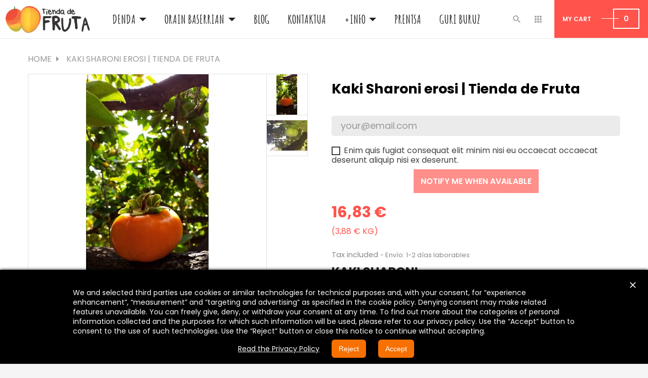

--- FILE ---
content_type: text/html; charset=utf-8
request_url: https://tiendadefruta.com/eu/fruta-tropikala/93-kaki-sharoni-erosi-tienda-de-fruta.html
body_size: 16367
content:
<!doctype html>
<html lang="eu"         class="default"
    >

  <head>
    
      
  <meta charset="utf-8">


  <meta http-equiv="x-ua-compatible" content="ie=edge">



  <link rel="canonical" href="https://tiendadefruta.com/eu/fruta-tropikala/93-kaki-sharoni-erosi-tienda-de-fruta.html">

  <title>Kaki Sharoni erosi online | Tienda de Fruta</title>
  <meta name="description" content="Erosi kaki sharoni online non erosi kaki?">
  <meta name="keywords" content="">
    


  <meta name="viewport" content="width=device-width, initial-scale=1">



  <link rel="icon" type="image/vnd.microsoft.icon" href="/img/favicon.ico?1569519674">
  <link rel="shortcut icon" type="image/x-icon" href="/img/favicon.ico?1569519674">


  

    <link rel="stylesheet" href="https://tiendadefruta.com/themes/leo_igo_always/assets/cache/theme-044a77.css" type="text/css" media="all">





    


  

  <script type="text/javascript">
        var LEO_COOKIE_THEME = "LEO_IGO_ALWAYS_PANEL_CONFIG";
        var prestashop = {"cart":{"products":[],"totals":{"total":{"type":"total","label":"Total","amount":0,"value":"0,00\u00a0\u20ac"}},"subtotals":{"products":{"type":"products","label":"Subtotal","amount":0,"value":"0,00\u00a0\u20ac"},"discounts":null,"shipping":{"type":"shipping","label":"Bidalketa","amount":0,"value":"Doakoa"},"tax":{"type":"tax","label":"Included taxes","amount":0,"value":"0,00\u00a0\u20ac"}},"products_count":0,"summary_string":"0 items","labels":{"tax_short":"(BEZa barne)","tax_long":"(tax included)"},"id_address_delivery":0,"id_address_invoice":0,"is_virtual":false,"vouchers":{"allowed":1,"added":[]},"discounts":[],"minimalPurchase":5,"minimalPurchaseRequired":"A minimum shopping cart total of 5,00\u00a0\u20ac (tax excl.) is required to validate your order. Current cart total is 0,00\u00a0\u20ac (tax excl.)."},"currency":{"name":"Euroa","iso_code":"EUR","iso_code_num":"978","sign":"\u20ac"},"customer":{"lastname":null,"firstname":null,"email":null,"last_passwd_gen":null,"birthday":null,"newsletter":null,"newsletter_date_add":null,"ip_registration_newsletter":null,"optin":null,"website":null,"company":null,"siret":null,"ape":null,"outstanding_allow_amount":0,"max_payment_days":0,"note":null,"is_guest":0,"id_shop":null,"id_shop_group":null,"id_default_group":1,"date_add":null,"date_upd":null,"reset_password_token":null,"reset_password_validity":null,"id":null,"is_logged":false,"gender":{"type":null,"name":null,"id":null},"risk":{"name":null,"color":null,"percent":null,"id":null},"addresses":[]},"language":{"name":"Euskera (Basque)","iso_code":"eu","locale":"eu-ES","language_code":"eu-es","is_rtl":"0","date_format_lite":"d\/m\/Y","date_format_full":"d\/m\/Y H:i:s","id":8},"page":{"title":"","canonical":null,"meta":{"title":"Kaki Sharoni erosi online | Tienda de Fruta","description":"Erosi kaki sharoni online non erosi kaki?","keywords":"","robots":"index"},"page_name":"product","body_classes":{"lang-eu":true,"lang-rtl":false,"country-US":true,"currency-EUR":true,"layout-full-width":true,"page-product":true,"tax-display-enabled":true,"product-id-93":true,"product-Kaki Sharoni erosi | Tienda de Fruta":true,"product-id-category-2":true,"product-id-manufacturer-0":true,"product-id-supplier-0":true,"product-available-for-order":true},"admin_notifications":[]},"shop":{"name":"Tienda de Fruta","email":"info@tiendadefruta.com","registration_number":"","long":false,"lat":false,"logo":"\/img\/tienda-de-fruta-logo-1494614312.jpg","stores_icon":"\/img\/logo_stores.png","favicon":"\/img\/favicon.ico","favicon_update_time":"1569519674","address":{"formatted":"Tienda de Fruta<br>C\/ Hurtado de Mendoza 5<br>18690 Almu\u00f1ecar<br>Espainia<br>Granada","address1":"C\/ Hurtado de Mendoza 5","address2":"","postcode":"18690","city":"Almu\u00f1ecar","state":"Granada","country":"Espainia"},"phone":"649 881 601","fax":""},"urls":{"base_url":"https:\/\/tiendadefruta.com\/","current_url":"https:\/\/tiendadefruta.com\/eu\/fruta-tropikala\/93-kaki-sharoni-erosi-tienda-de-fruta.html","shop_domain_url":"https:\/\/tiendadefruta.com","img_ps_url":"https:\/\/tiendadefruta.com\/img\/","img_cat_url":"https:\/\/tiendadefruta.com\/img\/c\/","img_lang_url":"https:\/\/tiendadefruta.com\/img\/l\/","img_prod_url":"https:\/\/tiendadefruta.com\/img\/p\/","img_manu_url":"https:\/\/tiendadefruta.com\/img\/m\/","img_sup_url":"https:\/\/tiendadefruta.com\/img\/su\/","img_ship_url":"https:\/\/tiendadefruta.com\/img\/s\/","img_store_url":"https:\/\/tiendadefruta.com\/img\/st\/","img_col_url":"https:\/\/tiendadefruta.com\/img\/co\/","img_url":"https:\/\/tiendadefruta.com\/themes\/leo_igo_always\/assets\/img\/","css_url":"https:\/\/tiendadefruta.com\/themes\/leo_igo_always\/assets\/css\/","js_url":"https:\/\/tiendadefruta.com\/themes\/leo_igo_always\/assets\/js\/","pic_url":"https:\/\/tiendadefruta.com\/upload\/","pages":{"address":"https:\/\/tiendadefruta.com\/eu\/Zuzendaritza","addresses":"https:\/\/tiendadefruta.com\/eu\/Helbide-nagusiak","authentication":"https:\/\/tiendadefruta.com\/eu\/Saioa-hasi","cart":"https:\/\/tiendadefruta.com\/eu\/Online-orgatxoa","category":"https:\/\/tiendadefruta.com\/eu\/index.php?controller=category","cms":"https:\/\/tiendadefruta.com\/eu\/index.php?controller=cms","contact":"https:\/\/tiendadefruta.com\/eu\/Kontaktatu-gurekin","discount":"https:\/\/tiendadefruta.com\/eu\/descuento","guest_tracking":"https:\/\/tiendadefruta.com\/eu\/Erregistratu-gabeko-bezeroentzako-jarraipena","history":"https:\/\/tiendadefruta.com\/eu\/historial-compra","identity":"https:\/\/tiendadefruta.com\/eu\/datos-personales","index":"https:\/\/tiendadefruta.com\/eu\/","my_account":"https:\/\/tiendadefruta.com\/eu\/Nire-kontua","order_confirmation":"https:\/\/tiendadefruta.com\/eu\/Eskaera-berrestea","order_detail":"https:\/\/tiendadefruta.com\/eu\/index.php?controller=order-detail","order_follow":"https:\/\/tiendadefruta.com\/eu\/Eskaeraren-jarraipena","order":"https:\/\/tiendadefruta.com\/eu\/Eskaera","order_return":"https:\/\/tiendadefruta.com\/eu\/index.php?controller=order-return","order_slip":"https:\/\/tiendadefruta.com\/eu\/Ordaintzeagatiko-fakturak","pagenotfound":"https:\/\/tiendadefruta.com\/eu\/Orrialdea-ez-da-aurkitu","password":"https:\/\/tiendadefruta.com\/eu\/recuperar-contrase\u00f1a","pdf_invoice":"https:\/\/tiendadefruta.com\/eu\/index.php?controller=pdf-invoice","pdf_order_return":"https:\/\/tiendadefruta.com\/eu\/index.php?controller=pdf-order-return","pdf_order_slip":"https:\/\/tiendadefruta.com\/eu\/index.php?controller=pdf-order-slip","prices_drop":"https:\/\/tiendadefruta.com\/eu\/Gure-frutaren-eskaintzak","product":"https:\/\/tiendadefruta.com\/eu\/index.php?controller=product","search":"https:\/\/tiendadefruta.com\/eu\/Bilaketa","sitemap":"https:\/\/tiendadefruta.com\/eu\/mapa-web","stores":"https:\/\/tiendadefruta.com\/eu\/Dendak","supplier":"https:\/\/tiendadefruta.com\/eu\/Probeedorea","register":"https:\/\/tiendadefruta.com\/eu\/Saioa-hasi?create_account=1","order_login":"https:\/\/tiendadefruta.com\/eu\/Eskaera?login=1"},"theme_assets":"\/themes\/leo_igo_always\/assets\/","actions":{"logout":"https:\/\/tiendadefruta.com\/eu\/?mylogout="}},"configuration":{"display_taxes_label":true,"low_quantity_threshold":10,"is_b2b":false,"is_catalog":false,"show_prices":true,"opt_in":{"partner":false},"quantity_discount":{"type":"price","label":"Price"},"voucher_enabled":1,"return_enabled":0,"number_of_days_for_return":14},"field_required":[],"breadcrumb":{"links":[{"title":"Home","url":"https:\/\/tiendadefruta.com\/eu\/"},{"title":"Kaki Sharoni erosi | Tienda de Fruta","url":"https:\/\/tiendadefruta.com\/eu\/fruta-tropikala\/93-kaki-sharoni-erosi-tienda-de-fruta.html"}],"count":2},"link":{"protocol_link":"https:\/\/","protocol_content":"https:\/\/"},"time":1769159354,"static_token":"25970c5a10a1e37e1f792aeda2c2415e","token":"65b9694a61ad15805c72fabf538d2988"};
      </script>
<script type="text/javascript">
	var choosefile_text = "Choose file";

	var size_item_quickview = 80;
	var style_scroll_quickview = 'vertical';
	
	var size_item_page = 81;
	var style_scroll_page = 'vertical';
	
	var size_item_quickview_attr = 113;	
	var style_scroll_quickview_attr = 'vertical';
	
	var size_item_popup = 174;
	var style_scroll_popup = 'vertical';
</script>


  <script type="text/javascript">
	
	var FancyboxI18nClose = "Close";
	var FancyboxI18nNext = "Next";
	var FancyboxI18nPrev = "Previous";
	var current_link = "http://tiendadefruta.com/eu/";		
	var currentURL = window.location;
	currentURL = String(currentURL);
	currentURL = currentURL.replace("https://","").replace("http://","").replace("www.","").replace( /#\w*/, "" );
	current_link = current_link.replace("https://","").replace("http://","").replace("www.","");
	var text_warning_select_txt = "Please select One to remove?";
	var text_confirm_remove_txt = "Are you sure to remove footer row?";
	var close_bt_txt = "Close";
	var list_menu = [];
	var list_menu_tmp = {};
	var list_tab = [];
	var isHomeMenu = 0;
	
</script>
  <script async src="https://www.googletagmanager.com/gtag/js?id=G-600YQGTD1K"></script>
  <script>
    window.dataLayer = window.dataLayer || [];
    function gtag(){dataLayer.push(arguments);}
    gtag('js', new Date());
    gtag(
      'config',
      'G-600YQGTD1K',
      {
        'debug_mode':false
        , 'anonymize_ip': true                      }
    );
  </script>


 <script type="text/javascript">
          document.addEventListener('DOMContentLoaded', function() {
        $('article[data-id-product="8"] a.quick-view').on(
                "click",
                function() {
                    gtag("event", "select_item", {"send_to":"G-600YQGTD1K","items":{"item_id":8,"item_name":"Aguacateak Hass | Tienda de Fruta","quantity":1,"price":24,"currency":"EUR","index":0,"item_brand":"tiendadefruta.com","item_category":"fruta-tropikala","item_list_id":"product","item_variant":""}})
                });
      });
    </script>
<style type="text/css">
#cookieChoiceInfo {
		background-color: #000000 !important;
		color: #ffffff !important;
				box-shadow:0 0 6px #000000 !important;
		}
#cookieChoiceInfo #InformativaClick {
	color: #ffffff !important;
	}
#cookieChoiceInfo #InformativaAccetto,
#cookieChoiceInfo #InformativaReject {
	background: #f77002 !important;
	color: #ffffff !important;
}

#cookieChoiceInfo {
bottom:0;
}
</style>
<!-- @file modules\appagebuilder\views\templates\hook\header -->

<script>
    /**
     * List functions will run when document.ready()
     */
    var ap_list_functions = [];
    /**
     * List functions will run when window.load()
     */
    var ap_list_functions_loaded = [];

    /**
     * List functions will run when document.ready() for theme
     */
    
    var products_list_functions = [];
</script>


<script type='text/javascript'>
    var leoOption = {
        category_qty:0,
        product_list_image:0,
        product_one_img:1,
        productCdown: 1,
        productColor: 0,
        homeWidth: 270,
        homeheight: 270,
	}

    ap_list_functions.push(function(){
        if (typeof $.LeoCustomAjax !== "undefined" && $.isFunction($.LeoCustomAjax)) {
            var leoCustomAjax = new $.LeoCustomAjax();
            leoCustomAjax.processAjax();
        }
    });
</script>




    
  <meta property="og:type" content="product">
  <meta property="og:url" content="https://tiendadefruta.com/eu/fruta-tropikala/93-kaki-sharoni-erosi-tienda-de-fruta.html">
  <meta property="og:title" content="Kaki Sharoni erosi online | Tienda de Fruta">
  <meta property="og:site_name" content="Tienda de Fruta">
  <meta property="og:description" content="Erosi kaki sharoni online non erosi kaki?">
  <meta property="og:image" content="https://tiendadefruta.com/135-product_trending/kaki-sharoni-erosi-tienda-de-fruta.jpg">
  <meta property="product:pretax_price:amount" content="16.826923">
  <meta property="product:pretax_price:currency" content="EUR">
  <meta property="product:price:amount" content="16.83">
  <meta property="product:price:currency" content="EUR">
  
  </head>

  <body id="product" class="lang-eu country-us currency-eur layout-full-width page-product tax-display-enabled product-id-93 product-kaki-sharoni-erosi-tienda-de-fruta product-id-category-2 product-id-manufacturer-0 product-id-supplier-0 product-available-for-order fullwidth">

    
      
    

    <main id="page">
      
              
      <header id="header">
        <div class="header-container">
          
            
  <div class="header-banner">
          <div class="container">
              <div class="inner"></div>
          </div>
        </div>



  <nav class="header-nav">
    <div class="topnav">
            <div class="container">
              <div class="inner"></div>
            </div>
          </div>
    <div class="bottomnav">
              <div class="container">
              <div class="inner"></div>
              </div>
          </div>
  </nav>



  <div class="header-top">
          <div class="inner"><!-- @file modules\appagebuilder\views\templates\hook\ApRow -->
    <div        class="row box-header ApRow  has-bg bg-boxed"
	        data-bg=" no-repeat"                style="background: no-repeat;"        >
        
                                    <!-- @file modules\appagebuilder\views\templates\hook\ApColumn -->
<div    class="col-xl-2 col-lg-2 col-md-12 col-sm-12 col-xs-12 col-sp-12 left-header ApColumn "
		    >
                    <!-- @file modules\appagebuilder\views\templates\hook\ApGenCode -->


	<a href="https://tiendadefruta.com/">     <img class="logo img-fluid" src="/img/tienda-de-fruta-logo-1494614312.jpg" alt="Tienda de Fruta"></a>


    </div><!-- @file modules\appagebuilder\views\templates\hook\ApColumn -->
<div    class="col-xl-7 col-lg-8 col-md-6 col-sm-6 col-xs-6 col-sp-6 center-header ApColumn "
		    >
                    <!-- @file modules\appagebuilder\views\templates\hook\ApSlideShow -->
<div id="memgamenu-form_9387438995766068" class="ApMegamenu">
				<nav data-megamenu-id="9387438995766068" class="leo-megamenu cavas_menu navbar navbar-default enable-canvas " role="navigation">
			<!-- Brand and toggle get grouped for better mobile display -->
			<div class="navbar-header">
				<button type="button" class="navbar-toggler hidden-lg-up" data-toggle="collapse" data-target=".megamenu-off-canvas-9387438995766068">
					<span class="sr-only">Toggle navigation</span>
					&#9776;
					<!--
					<span class="icon-bar"></span>
					<span class="icon-bar"></span>
					<span class="icon-bar"></span>
					-->
				</button>
			</div>
			<!-- Collect the nav links, forms, and other content for toggling -->
			
			<div class="leo-top-menu collapse navbar-toggleable-md megamenu-off-canvas megamenu-off-canvas-9387438995766068"><ul class="nav navbar-nav megamenu horizontal"><li class="nav-item  parent dropdown aligned-left  " ><a href="https://tiendadefruta.com/eu/2-fruta-tropikala" class="nav-link dropdown-toggle has-category" data-toggle="dropdown" target="_self"><span class="menu-title">Denda</span></a><b class="caret"></b><div class="dropdown-sub dropdown-menu"  style="width:500px" ><div class="dropdown-menu-inner"><div class="row"><div class="mega-col col-md-12" > <div class="mega-col-inner "><div class="leo-widget">
<div class="widget-products">
		<div class="widget-inner">
					<div class="product-block">
																
					 

								 
									
					 
					<div class="product-miniature js-product-miniature" data-id-product="8" data-id-product-attribute="0" itemscope itemtype="http://schema.org/Product">
					  	<div class="thumbnail-container clearfix">
					    	<div class="product-image">
						      	
							        <a href="https://tiendadefruta.com/eu/fruta-tropikala/8-aguacateak-hass-tienda-de-fruta.html" class="thumbnail product-thumbnail">
							          	<img
								            class="img-fluid"
								            src = "https://tiendadefruta.com/291-small_default/aguacateak-hass-tienda-de-fruta.jpg"
								            alt = ""
								            data-full-size-image-url = "https://tiendadefruta.com/291-product_trending/aguacateak-hass-tienda-de-fruta.jpg"
							          	>
							        </a>
						      	
					    	</div>
						    <div class="product-meta">
						      	<div class="product-description">
							        
							          	<h1 class="h3 product-title" itemprop="name"><a href="https://tiendadefruta.com/eu/fruta-tropikala/8-aguacateak-hass-tienda-de-fruta.html">Aguacateak Hass | Tienda de...</a></h1>
							        

							        
							          									            <div class="product-price-and-shipping">
								            	<span class="price" itemprop="offers" itemscope itemtype="http://schema.org/Offer">
									                <span itemprop="priceCurrency" content="EUR"></span><span itemprop="price" content="24">24,00 €</span>
									            </span>


								              													

								              	

								              	    
            <div class="aeuc_unit_price_label">
            5,34 € kg
        </div>
    

								              	
								            </div>
							          								        
						      	</div>
						    </div>
					  	</div>
					</div>			
									
					 
					<div class="product-miniature js-product-miniature" data-id-product="10" data-id-product-attribute="0" itemscope itemtype="http://schema.org/Product">
					  	<div class="thumbnail-container clearfix">
					    	<div class="product-image">
						      	
							        <a href="https://tiendadefruta.com/eu/chirimoya/10-txirimoia-tienda-de-fruta.html" class="thumbnail product-thumbnail">
							          	<img
								            class="img-fluid"
								            src = "https://tiendadefruta.com/424-small_default/txirimoia-tienda-de-fruta.jpg"
								            alt = ""
								            data-full-size-image-url = "https://tiendadefruta.com/424-product_trending/txirimoia-tienda-de-fruta.jpg"
							          	>
							        </a>
						      	
					    	</div>
						    <div class="product-meta">
						      	<div class="product-description">
							        
							          	<h1 class="h3 product-title" itemprop="name"><a href="https://tiendadefruta.com/eu/chirimoya/10-txirimoia-tienda-de-fruta.html">Txirimoia | Tienda de Fruta</a></h1>
							        

							        
							          									            <div class="product-price-and-shipping">
								            	<span class="price" itemprop="offers" itemscope itemtype="http://schema.org/Offer">
									                <span itemprop="priceCurrency" content="EUR"></span><span itemprop="price" content="20">20,00 €</span>
									            </span>


								              													

								              	

								              	    
            <div class="aeuc_unit_price_label">
            6,25 € kg
        </div>
    

								              	
								            </div>
							          								        
						      	</div>
						    </div>
					  	</div>
					</div>			
									
					 
					<div class="product-miniature js-product-miniature" data-id-product="11" data-id-product-attribute="0" itemscope itemtype="http://schema.org/Product">
					  	<div class="thumbnail-container clearfix">
					    	<div class="product-image">
						      	
							        <a href="https://tiendadefruta.com/eu/mangoak/11-mango-osteen-tienda-de-fruta-.html" class="thumbnail product-thumbnail">
							          	<img
								            class="img-fluid"
								            src = "https://tiendadefruta.com/144-small_default/mango-osteen-tienda-de-fruta-.jpg"
								            alt = "zeruko mangoak"
								            data-full-size-image-url = "https://tiendadefruta.com/144-product_trending/mango-osteen-tienda-de-fruta-.jpg"
							          	>
							        </a>
						      	
					    	</div>
						    <div class="product-meta">
						      	<div class="product-description">
							        
							          	<h1 class="h3 product-title" itemprop="name"><a href="https://tiendadefruta.com/eu/mangoak/11-mango-osteen-tienda-de-fruta-.html">Mango Osteen | Tienda de Fruta</a></h1>
							        

							        
							          									            <div class="product-price-and-shipping">
								            	<span class="price" itemprop="offers" itemscope itemtype="http://schema.org/Offer">
									                <span itemprop="priceCurrency" content="EUR"></span><span itemprop="price" content="21.15">21,15 €</span>
									            </span>


								              													

								              	

								              	    
            <div class="aeuc_unit_price_label">
            5,10 € kg
        </div>
    

								              	
								            </div>
							          								        
						      	</div>
						    </div>
					  	</div>
					</div>			
									
					 
					<div class="product-miniature js-product-miniature" data-id-product="12" data-id-product-attribute="0" itemscope itemtype="http://schema.org/Product">
					  	<div class="thumbnail-container clearfix">
					    	<div class="product-image">
						      	
							        <a href="https://tiendadefruta.com/eu/mangoak/12-mangoak-keitt-tienda-de-fruta.html" class="thumbnail product-thumbnail">
							          	<img
								            class="img-fluid"
								            src = "https://tiendadefruta.com/286-small_default/mangoak-keitt-tienda-de-fruta.jpg"
								            alt = ""
								            data-full-size-image-url = "https://tiendadefruta.com/286-product_trending/mangoak-keitt-tienda-de-fruta.jpg"
							          	>
							        </a>
						      	
					    	</div>
						    <div class="product-meta">
						      	<div class="product-description">
							        
							          	<h1 class="h3 product-title" itemprop="name"><a href="https://tiendadefruta.com/eu/mangoak/12-mangoak-keitt-tienda-de-fruta.html">Mangoak Keitt | Tienda de...</a></h1>
							        

							        
							          									            <div class="product-price-and-shipping">
								            	<span class="price" itemprop="offers" itemscope itemtype="http://schema.org/Offer">
									                <span itemprop="priceCurrency" content="EUR"></span><span itemprop="price" content="21.15">21,15 €</span>
									            </span>


								              													

								              	

								              	    
            <div class="aeuc_unit_price_label">
            5,20 € kg
        </div>
    

								              	
								            </div>
							          								        
						      	</div>
						    </div>
					  	</div>
					</div>			
									
					 
					<div class="product-miniature js-product-miniature" data-id-product="20" data-id-product-attribute="0" itemscope itemtype="http://schema.org/Product">
					  	<div class="thumbnail-container clearfix">
					    	<div class="product-image">
						      	
							        <a href="https://tiendadefruta.com/eu/bisitatu-gure-baserria/20-bisita-gidatuak-gure-kafe-eta-aguakate-baserrira.html" class="thumbnail product-thumbnail">
							          	<img
								            class="img-fluid"
								            src = "https://tiendadefruta.com/547-small_default/bisita-gidatuak-gure-kafe-eta-aguakate-baserrira.jpg"
								            alt = ""
								            data-full-size-image-url = "https://tiendadefruta.com/547-product_trending/bisita-gidatuak-gure-kafe-eta-aguakate-baserrira.jpg"
							          	>
							        </a>
						      	
					    	</div>
						    <div class="product-meta">
						      	<div class="product-description">
							        
							          	<h1 class="h3 product-title" itemprop="name"><a href="https://tiendadefruta.com/eu/bisitatu-gure-baserria/20-bisita-gidatuak-gure-kafe-eta-aguakate-baserrira.html">Bisita gidatuak gure kafe...</a></h1>
							        

							        
							          									            <div class="product-price-and-shipping">
								            	<span class="price" itemprop="offers" itemscope itemtype="http://schema.org/Offer">
									                <span itemprop="priceCurrency" content="EUR"></span><span itemprop="price" content="13.22">13,22 €</span>
									            </span>


								              													

								              	

								              	

								              	
								            </div>
							          								        
						      	</div>
						    </div>
					  	</div>
					</div>			
									
					 
					<div class="product-miniature js-product-miniature" data-id-product="23" data-id-product-attribute="0" itemscope itemtype="http://schema.org/Product">
					  	<div class="thumbnail-container clearfix">
					    	<div class="product-image">
						      	
							        <a href="https://tiendadefruta.com/eu/marmelada-ekologikoak/23-ahuakate-eztia-tienda-de-fruta-.html" class="thumbnail product-thumbnail">
							          	<img
								            class="img-fluid"
								            src = "https://tiendadefruta.com/65-small_default/ahuakate-eztia-tienda-de-fruta-.jpg"
								            alt = "Ahuakate-eztia"
								            data-full-size-image-url = "https://tiendadefruta.com/65-product_trending/ahuakate-eztia-tienda-de-fruta-.jpg"
							          	>
							        </a>
						      	
					    	</div>
						    <div class="product-meta">
						      	<div class="product-description">
							        
							          	<h1 class="h3 product-title" itemprop="name"><a href="https://tiendadefruta.com/eu/marmelada-ekologikoak/23-ahuakate-eztia-tienda-de-fruta-.html">Ahuakate-eztia | Tienda de...</a></h1>
							        

							        
							          									            <div class="product-price-and-shipping">
								            	<span class="price" itemprop="offers" itemscope itemtype="http://schema.org/Offer">
									                <span itemprop="priceCurrency" content="EUR"></span><span itemprop="price" content="9.09">9,09 €</span>
									            </span>


								              													

								              	

								              	    
            <div class="aeuc_unit_price_label">
            34,96 € kg
        </div>
    

								              	
								            </div>
							          								        
						      	</div>
						    </div>
					  	</div>
					</div>			
									
					 
					<div class="product-miniature js-product-miniature" data-id-product="24" data-id-product-attribute="0" itemscope itemtype="http://schema.org/Product">
					  	<div class="thumbnail-container clearfix">
					    	<div class="product-image">
						      	
							        <a href="https://tiendadefruta.com/eu/marmelada-ekologikoak/24-miel-de-cana-andaluziar-melaza-tienda-de-fruta.html" class="thumbnail product-thumbnail">
							          	<img
								            class="img-fluid"
								            src = "https://tiendadefruta.com/46-small_default/miel-de-cana-andaluziar-melaza-tienda-de-fruta.jpg"
								            alt = ""
								            data-full-size-image-url = "https://tiendadefruta.com/46-product_trending/miel-de-cana-andaluziar-melaza-tienda-de-fruta.jpg"
							          	>
							        </a>
						      	
					    	</div>
						    <div class="product-meta">
						      	<div class="product-description">
							        
							          	<h1 class="h3 product-title" itemprop="name"><a href="https://tiendadefruta.com/eu/marmelada-ekologikoak/24-miel-de-cana-andaluziar-melaza-tienda-de-fruta.html">Miel de caña - Andaluziar...</a></h1>
							        

							        
							          									            <div class="product-price-and-shipping">
								            	<span class="price" itemprop="offers" itemscope itemtype="http://schema.org/Offer">
									                <span itemprop="priceCurrency" content="EUR"></span><span itemprop="price" content="5.77">5,77 €</span>
									            </span>


								              													

								              	

								              	    
            <div class="aeuc_unit_price_label">
            20,00 € kg
        </div>
    

								              	
								            </div>
							          								        
						      	</div>
						    </div>
					  	</div>
					</div>			
									
					 
					<div class="product-miniature js-product-miniature" data-id-product="25" data-id-product-attribute="0" itemscope itemtype="http://schema.org/Product">
					  	<div class="thumbnail-container clearfix">
					    	<div class="product-image">
						      	
							        <a href="https://tiendadefruta.com/eu/hostoak/25-txirimoia-hostoak-tienda-de-fruta-.html" class="thumbnail product-thumbnail">
							          	<img
								            class="img-fluid"
								            src = "https://tiendadefruta.com/47-small_default/txirimoia-hostoak-tienda-de-fruta-.jpg"
								            alt = "Txirimoia-hostoak"
								            data-full-size-image-url = "https://tiendadefruta.com/47-product_trending/txirimoia-hostoak-tienda-de-fruta-.jpg"
							          	>
							        </a>
						      	
					    	</div>
						    <div class="product-meta">
						      	<div class="product-description">
							        
							          	<h1 class="h3 product-title" itemprop="name"><a href="https://tiendadefruta.com/eu/hostoak/25-txirimoia-hostoak-tienda-de-fruta-.html">Txirimoia-hostoak | Tienda...</a></h1>
							        

							        
							          									            <div class="product-price-and-shipping">
								            	<span class="price" itemprop="offers" itemscope itemtype="http://schema.org/Offer">
									                <span itemprop="priceCurrency" content="EUR"></span><span itemprop="price" content="2.26">2,26 €</span>
									            </span>


								              													

								              	

								              	    
            <div class="aeuc_unit_price_label">
            26,11 € kg
        </div>
    

								              	
								            </div>
							          								        
						      	</div>
						    </div>
					  	</div>
					</div>			
									
					 
					<div class="product-miniature js-product-miniature" data-id-product="33" data-id-product-attribute="0" itemscope itemtype="http://schema.org/Product">
					  	<div class="thumbnail-container clearfix">
					    	<div class="product-image">
						      	
							        <a href="https://tiendadefruta.com/eu/pitahaya-dradonen-fruitua/33-dradonen-fruitua-tienda-de-fruta.html" class="thumbnail product-thumbnail">
							          	<img
								            class="img-fluid"
								            src = "https://tiendadefruta.com/247-small_default/dradonen-fruitua-tienda-de-fruta.jpg"
								            alt = ""
								            data-full-size-image-url = "https://tiendadefruta.com/247-product_trending/dradonen-fruitua-tienda-de-fruta.jpg"
							          	>
							        </a>
						      	
					    	</div>
						    <div class="product-meta">
						      	<div class="product-description">
							        
							          	<h1 class="h3 product-title" itemprop="name"><a href="https://tiendadefruta.com/eu/pitahaya-dradonen-fruitua/33-dradonen-fruitua-tienda-de-fruta.html">Dradonen fruitua | Tienda...</a></h1>
							        

							        
							          									            <div class="product-price-and-shipping">
								            	<span class="price" itemprop="offers" itemscope itemtype="http://schema.org/Offer">
									                <span itemprop="priceCurrency" content="EUR"></span><span itemprop="price" content="26.88">26,88 €</span>
									            </span>


								              													

								              	

								              	    
            <div class="aeuc_unit_price_label">
            7,19 € kg
        </div>
    

								              	
								            </div>
							          								        
						      	</div>
						    </div>
					  	</div>
					</div>			
							</div>
			</div>
</div>
</div></div></div></div></div></div></li><li class="nav-item hidden-sm-up parent dropdown   " ><a href="https://tiendadefruta.com/eu/content/11-apadrina-un-arbol" class="nav-link dropdown-toggle has-category" data-toggle="dropdown" target="_self"><span class="menu-title">Zuhaitz bat babestea</span></a><b class="caret"></b><div class="dropdown-sub dropdown-menu"  style="width:500px" ><div class="dropdown-menu-inner"><div class="row"><div class="mega-col col-md-12" > <div class="mega-col-inner "><div class="leo-widget">
<div class="widget-html">
		<div class="widget-inner">
		
	</div>
</div>
</div></div></div></div></div></div></li><li class="nav-item  parent dropdown aligned-left  " ><a href="https://tiendadefruta.com/eu/2-fruta-tropikala" class="nav-link dropdown-toggle has-category" data-toggle="dropdown" target="_self"><span class="menu-title">Orain baserrian</span></a><b class="caret"></b><div class="dropdown-sub dropdown-menu"  style="width:500px" ><div class="dropdown-menu-inner"><div class="row"><div class="mega-col col-md-12" > <div class="mega-col-inner "><div class="leo-widget">
<div class="widget-html">
		<div class="widget-inner">
		
	</div>
</div>
</div></div></div></div></div></div></li><li class="nav-item   " ><a href="https://tiendadefruta.com/eu/blog.html" target="_self" class="nav-link has-category"><span class="menu-title">Blog</span></a></li><li class="nav-item   " ><a href="https://tiendadefruta.com/eu/Kontaktua" target="_self" class="nav-link has-category"><span class="menu-title">Kontaktua</span></a></li><li class="nav-item  parent dropdown   " ><a href="https://tiendadefruta.com/eu/content/10-infomazioa" class="nav-link dropdown-toggle has-category" data-toggle="dropdown" target="_self"><span class="menu-title">+Info</span></a><b class="caret"></b><div class="dropdown-sub dropdown-menu"  style="width:400px" ><div class="dropdown-menu-inner"><div class="row"><div class="mega-col col-md-12" > <div class="mega-col-inner "><div class="leo-widget">
<div class="widget-html">
		<div class="widget-inner">
		
	</div>
</div>
</div></div></div></div><div class="row"><div class="mega-col col-md-12" > <div class="mega-col-inner "><div class="leo-widget">
<div class="widget-html">
		<div class="widget-inner">
		
	</div>
</div>
</div></div></div></div></div></div></li><li class="nav-item   " ><a href="https://tiendadefruta.com/es/content/24-tienda-de-fruta-en-la-prensa" target="_self" class="nav-link has-category"><span class="menu-title">Prentsa</span></a></li><li class="nav-item   " ><a href="https://tiendadefruta.com/es/content/24-tienda-de-fruta-en-la-prensa" target="_self" class="nav-link has-category"><span class="menu-title">Guri buruz</span></a></li></ul></div>
	</nav>
	<script type="text/javascript">
	// <![CDATA[				
			// var type="horizontal";
			// checkActiveLink();
			// checkTarget();
			list_menu_tmp.id = 9387438995766068;
			list_menu_tmp.type = 'horizontal';
	// ]]>
	
									
				// offCanvas();
				// var show_cavas = 1;
				// console.log('testaaa');
				// console.log(show_cavas);
				list_menu_tmp.show_cavas =1;
			
		
				
		list_menu_tmp.list_tab = list_tab;
		list_menu.push(list_menu_tmp);
		list_menu_tmp = {};	
		list_tab = {};
		
	</script>

	</div>

    </div><!-- @file modules\appagebuilder\views\templates\hook\ApColumn -->
<div    class="col-xl-3 col-lg-2 col-md-6 col-sm-6 col-xs-6 col-sp-6 right-header no-padding-left ApColumn "
		    >
                    <!-- @file modules\appagebuilder\views\templates\hook\ApModule -->

<div id="cart-block">
  <div class="blockcart cart-preview inactive" data-refresh-url="//tiendadefruta.com/eu/module/ps_shoppingcart/ajax">
    <div class="header">
              <i class="fa fa-shopping-bag shopping-cart"></i>
        <div class="cart-quantity">
          <span class="hidden-lg-down title_cart">My Cart</span>
          <span class="cart-products-count">0</span>
        </div>
          </div>
  </div>
</div>

<!-- @file modules\appagebuilder\views\templates\hook\ApModule -->


<!-- Block languages module -->
<div id="leo_block_top" class="popup-over e-scale float-md-right">
    <a data-target="#" data-toggle="dropdown" aria-haspopup="true" aria-expanded="false" class="popup-title">
    	<i class="material-icons">&#xE5C3;</i>
		<span class="expand-more hidden-xl-down">Setting</span>
        <i class="material-icons expand-more hidden-xl-down">&#xE5C5;</i>
    </a>	    
	<div class="popup-content">
		<div class="language-selector">
			<span>Language:</span>
			<ul class="link">
						          	<li >
		            	<a href="https://tiendadefruta.com/es/comprar-fruta-tropical/93-kaki-sharoni-tienda-de-fruta.html" class="dropdown-item">
		            		<img src="/img/l/1.jpg" alt="es" width="16" height="11" />
		            	</a>
		          	</li>
		        		          	<li >
		            	<a href="https://tiendadefruta.com/en/shop-tropical-fruit/93-kaki-sharoni-fresh-tienda-de-fruta.html" class="dropdown-item">
		            		<img src="/img/l/5.jpg" alt="en" width="16" height="11" />
		            	</a>
		          	</li>
		        		          	<li  class="current" >
		            	<a href="https://tiendadefruta.com/eu/fruta-tropikala/93-kaki-sharoni-erosi-tienda-de-fruta.html" class="dropdown-item">
		            		<img src="/img/l/8.jpg" alt="eu" width="16" height="11" />
		            	</a>
		          	</li>
		        		          	<li >
		            	<a href="https://tiendadefruta.com/de/tropische-fruechte-aus-spanien/93-kaki-sharoni-online-tienda-de-fruta.html" class="dropdown-item">
		            		<img src="/img/l/9.jpg" alt="de" width="16" height="11" />
		            	</a>
		          	</li>
		        		          	<li >
		            	<a href="https://tiendadefruta.com/fr/acheter-fruits-tropicaux/93-sharoni-kaki-online-tienda-de-fruta.html" class="dropdown-item">
		            		<img src="/img/l/10.jpg" alt="fr" width="16" height="11" />
		            	</a>
		          	</li>
		        			</ul>
		</div>
		<!-- <div class="currency-selector">
			<span>Currency:</span>
			<ul class="link">
						        	<li >
		          		<a title="Suitzako frankoa" rel="nofollow" href="https://tiendadefruta.com/eu/fruta-tropikala/93-kaki-sharoni-erosi-tienda-de-fruta.html?SubmitCurrency=1&amp;id_currency=3" class="dropdown-item">CHF</a>
		        	</li>
		      			        	<li >
		          		<a title="Danimarkako koroa" rel="nofollow" href="https://tiendadefruta.com/eu/fruta-tropikala/93-kaki-sharoni-erosi-tienda-de-fruta.html?SubmitCurrency=1&amp;id_currency=4" class="dropdown-item">DKK</a>
		        	</li>
		      			        	<li  class="current" >
		          		<a title="Euroa" rel="nofollow" href="https://tiendadefruta.com/eu/fruta-tropikala/93-kaki-sharoni-erosi-tienda-de-fruta.html?SubmitCurrency=1&amp;id_currency=1" class="dropdown-item">EUR</a>
		        	</li>
		      			        	<li >
		          		<a title="Libera esterlina" rel="nofollow" href="https://tiendadefruta.com/eu/fruta-tropikala/93-kaki-sharoni-erosi-tienda-de-fruta.html?SubmitCurrency=1&amp;id_currency=2" class="dropdown-item">GBP</a>
		        	</li>
		      			        	<li >
		          		<a title="Norvegiako koroa" rel="nofollow" href="https://tiendadefruta.com/eu/fruta-tropikala/93-kaki-sharoni-erosi-tienda-de-fruta.html?SubmitCurrency=1&amp;id_currency=6" class="dropdown-item">NOK</a>
		        	</li>
		      			        	<li >
		          		<a title="Suediako koroa" rel="nofollow" href="https://tiendadefruta.com/eu/fruta-tropikala/93-kaki-sharoni-erosi-tienda-de-fruta.html?SubmitCurrency=1&amp;id_currency=5" class="dropdown-item">SEK</a>
		        	</li>
		      				</ul>
		</div> MODIFIED -->
						<div class="useinfo-selector">
					<ul class="user-info">
										<li>
					  <a
						class="signin"
						href="https://tiendadefruta.com/eu/Nire-kontua"
						title="Log in to your customer account"
						rel="nofollow"
					  >
					  	<i class="material-icons">&#xE88D;</i>
						<span>Sign in</span>
					  </a>
					</li>
										<li>
					<a
					  class="myacount"
					  href="https://tiendadefruta.com/eu/Nire-kontua"
					  title="My account"
					  rel="nofollow"
					>
						<i class="material-icons">&#xE8A6;</i>
					  <span>My account</span>
					</a>
					</li>
					<li>
					<a
					  class="checkout"
		          href="//tiendadefruta.com/eu/Online-orgatxoa?action=show"
					  title="Checkout"
					  rel="nofollow"
					>
					  <i class="material-icons">&#xE890;</i>
					  <span>Checkout</span>
					</a>
					</li>
					</ul>
				</div>
				</div>
</div>

<!-- /Block languages module -->

<!-- @file modules\appagebuilder\views\templates\hook\ApModule -->

<!-- Block search module TOP -->
<div id="search_widget" class="search-widget" data-search-controller-url="//tiendadefruta.com/eu/Bilaketa">
	<a id="click_show_search" data-target="#" data-toggle="dropdown" aria-haspopup="true" aria-expanded="false" class="float-xs-right popup-title">
	    <i  class="material-icons" title="Search">&#xE8B6;</i>
	</a>
	
	<form method="get" class="form-search" action="//tiendadefruta.com/eu/Bilaketa">
		<input type="hidden" name="controller" value="search">
		<input class="search_query"  type="text" name="s" value="" placeholder="Search our catalog">
		<button class="search-button" type="submit" >
			<i class="material-icons">&#xE8B6;</i>
		</button>
	</form>
</div>
<!-- /Block search module TOP -->


    </div>
            </div>
</div>
          </div>
  
          
        </div>
      </header>
      
        
<aside id="notifications">
  <div class="container">
    
    
    
      </div>
</aside>
      
      <section id="wrapper">
              <div class="container">
                
            <nav data-depth="2" class="breadcrumb hidden-sm-down">
  <ol itemscope itemtype="http://schema.org/BreadcrumbList">
          
        <li itemprop="itemListElement" itemscope itemtype="http://schema.org/ListItem">
          <a itemprop="item" href="https://tiendadefruta.com/eu/">
            <span itemprop="name">Home</span>
          </a>
          <meta itemprop="position" content="1">
        </li>
      
          
        <li itemprop="itemListElement" itemscope itemtype="http://schema.org/ListItem">
          <a itemprop="item" href="https://tiendadefruta.com/eu/fruta-tropikala/93-kaki-sharoni-erosi-tienda-de-fruta.html">
            <span itemprop="name">Kaki Sharoni erosi | Tienda de Fruta</span>
          </a>
          <meta itemprop="position" content="2">
        </li>
      
      </ol>
</nav>
          
          <div class="row">
            

            
  <div id="content-wrapper" class="col-lg-12 col-xs-12">
    

  <section id="main" itemscope itemtype="https://schema.org/Product">
    <meta itemprop="url" content="https://tiendadefruta.com/eu/fruta-tropikala/93-kaki-sharoni-erosi-tienda-de-fruta.html">

      <div class="row">
        <div class="col-lg-6 col-md-12 left-column">
          
            <section class="page-content" id="content">
              
                
                  <ul class="product-flags">
                                      </ul>
                
                
                  <div class="images-container">
  
    <div class="product-cover">
      <img class="js-qv-product-cover img-fluid" src="https://tiendadefruta.com/135-large_default/kaki-sharoni-erosi-tienda-de-fruta.jpg" alt="" title="" itemprop="image">
      <div class="layer hidden-sm-down" data-toggle="modal" data-target="#product-modal">
        <i class="material-icons zoom-in">&#xE8FF;</i>
      </div>
    </div>
  
  <div class="thumbs-block">
    <div class="scroll-box-arrows scroll arrows js-arrows">
      <i class="fa fa-angle-up right arrow-up js-arrow-up"></i>
    </div>
    
      <div class="js-qv-mask mask">
        <ul class="product-images js-qv-product-images">
                      <li class="thumb-container">
              <img
                class="thumb js-thumb  selected "
                data-image-medium-src="https://tiendadefruta.com/135-medium_default/kaki-sharoni-erosi-tienda-de-fruta.jpg"
                data-image-large-src="https://tiendadefruta.com/135-large_default/kaki-sharoni-erosi-tienda-de-fruta.jpg"
                src="https://tiendadefruta.com/135-cart_default/kaki-sharoni-erosi-tienda-de-fruta.jpg"
                alt=""
                title=""
                itemprop="image"
              >
            </li>
                      <li class="thumb-container">
              <img
                class="thumb js-thumb "
                data-image-medium-src="https://tiendadefruta.com/193-medium_default/kaki-sharoni-erosi-tienda-de-fruta.jpg"
                data-image-large-src="https://tiendadefruta.com/193-large_default/kaki-sharoni-erosi-tienda-de-fruta.jpg"
                src="https://tiendadefruta.com/193-cart_default/kaki-sharoni-erosi-tienda-de-fruta.jpg"
                alt=""
                title=""
                itemprop="image"
              >
            </li>
                  </ul>
      </div>
    
    <div class="scroll-box-arrows scroll arrows js-arrows">
      <i class="fa fa-angle-down left arrow-down js-arrow-down"></i>
    </div>
  </div>
</div>

                
                <!-- <div class="scroll-box-arrows">
                  <i class="fa fa-angle-down left" aria-hidden="true"></i>
                  <i class="fa fa-angle-up right" aria-hidden="true"></i>

                </div> -->

              
            </section>
          
          </div>
          <div class="col-lg-6 col-md-12">
            
              
                <h1 class="h1 product-detail-name" itemprop="name">Kaki Sharoni erosi | Tienda de Fruta</h1>
              
            

            
<div class="tabs">
    <form>
        <div class="js-mailalert" style="text-align:center;" data-url="//tiendadefruta.com/eu/module/ps_emailalerts/actions?process=add">
                            <input class="form-control" type="email" placeholder="your@email.com"/><br />
                                        
    <div class="gdpr_consent gdpr_module_70">
        <span class="custom-checkbox">
            <label class="psgdpr_consent_message">
                <input id="psgdpr_consent_checkbox_70" name="psgdpr_consent_checkbox" type="checkbox" value="1" class="psgdpr_consent_checkboxes_70">
                <span><i class="material-icons rtl-no-flip checkbox-checked psgdpr_consent_icon"></i></span>
                <span>Enim quis fugiat consequat elit minim nisi eu occaecat occaecat deserunt aliquip nisi ex deserunt.</span>
            </label>
        </span>
    </div>


<script type="text/javascript">
    var psgdpr_front_controller = "https://tiendadefruta.com/eu/module/psgdpr/FrontAjaxGdpr";
    psgdpr_front_controller = psgdpr_front_controller.replace(/\amp;/g,'');
    var psgdpr_id_customer = "0";
    var psgdpr_customer_token = "da39a3ee5e6b4b0d3255bfef95601890afd80709";
    var psgdpr_id_guest = "0";
    var psgdpr_guest_token = "afd8a66a201eb094da0bcc20c352d605111a1768";

    document.addEventListener('DOMContentLoaded', function() {
        let psgdpr_id_module = "70";
        let parentForm = $('.gdpr_module_' + psgdpr_id_module).closest('form');

        let toggleFormActive = function() {
            let parentForm = $('.gdpr_module_' + psgdpr_id_module).closest('form');
            let checkbox = $('#psgdpr_consent_checkbox_' + psgdpr_id_module);
            let element = $('.gdpr_module_' + psgdpr_id_module);
            let iLoopLimit = 0;

            // by default forms submit will be disabled, only will enable if agreement checkbox is checked
            if (element.prop('checked') != true) {
                element.closest('form').find('[type="submit"]').attr('disabled', 'disabled');
            }
            $(document).on("change" ,'.psgdpr_consent_checkboxes_' + psgdpr_id_module, function() {
                if ($(this).prop('checked') == true) {
                    $(this).closest('form').find('[type="submit"]').removeAttr('disabled');
                } else {
                    $(this).closest('form').find('[type="submit"]').attr('disabled', 'disabled');
                }

            });
        }

        // Triggered on page loading
        toggleFormActive();

        $(document).on('submit', parentForm, function(event) {
            $.ajax({
                type: 'POST',
                url: psgdpr_front_controller,
                data: {
                    ajax: true,
                    action: 'AddLog',
                    id_customer: psgdpr_id_customer,
                    customer_token: psgdpr_customer_token,
                    id_guest: psgdpr_id_guest,
                    guest_token: psgdpr_guest_token,
                    id_module: psgdpr_id_module,
                },
                error: function (err) {
                    console.log(err);
                }
            });
        });
    });
</script>


                        <input type="hidden" value="93"/>
            <input type="hidden" value="0"/>
            <button class="btn btn-primary" type="submit" rel="nofollow" onclick="return addNotification();">Notify me when available</button>
            <span style="display:none;padding:5px"></span>
        </div>
    </form>
</div>

            
            
                <div class="product-prices">
    
          

    
      <div
        class="product-price h5 "
        itemprop="offers"
        itemscope
        itemtype="https://schema.org/Offer"
      >
        <link itemprop="availability" href="https://schema.org/InStock"/>
        <meta itemprop="priceCurrency" content="EUR">

        <div class="current-price">
          <span itemprop="price" content="16.83">16,83 €</span>

                  </div>

        
                      <p class="product-unit-price sub">(3,88 € kg)</p>
                  
      </div>
    

    
          

    
          

    
          

    

    <div class="tax-shipping-delivery-label">
              Tax included
                
    
          
            <span class="aeuc_delivery_label">
            Envío: 1-2 días laborables
        </span>
    
    </div>
  </div>
            

            <div class="product-information">
              
                <div id="product-description-short-93" itemprop="description"><h1>Kaki Sharoni</h1></div>
              

              
              <div class="product-actions">
                
                  <form action="https://tiendadefruta.com/eu/Online-orgatxoa" method="post" id="add-to-cart-or-refresh">
                    <input type="hidden" name="token" value="25970c5a10a1e37e1f792aeda2c2415e">
                    <input type="hidden" name="id_product" value="93" id="product_page_product_id">
                    <input type="hidden" name="id_customization" value="0" id="product_customization_id">

                    
                      <div class="product-variants">
  </div>
                    

                    
                                          

                    
                      <section class="product-discounts">
      <h3 class="h6 product-discounts-title">Volume discounts</h3>
    
      <table class="table-product-discounts">
        <thead>
        <tr>
          <th>Kopurua</th>
          <th>Price</th>
          <th>You Save</th>
        </tr>
        </thead>
        <tbody>
                  <tr data-discount-type="percentage" data-discount="7" data-discount-quantity="2">
            <td>2</td>
            <td>16,83 €</td>
            <td>Up to 2,36 €</td>
          </tr>
                </tbody>
      </table>
    
  </section>
                    

                    
                      <div class="product-add-to-cart">
      <span class="control-label">Kopurua</span>

    
      <div class="product-quantity">
        <div class="qty">
          <input
            type="text"
            name="qty"
            id="quantity_wanted"
            value="1"
            class="input-group"
            min="1"
          />
        </div>
        <div class="add">
          <button class="btn btn-primary add-to-cart" data-button-action="add-to-cart" type="submit" disabled>
            Add to cart
          </button>
          
            <span id="product-availability">
                                                <i class="material-icons product-unavailable">&#xE14B;</i>
                                Out of stock
                          </span>
          
        </div>
      </div>
      <div class="clearfix"></div>
    

    
      <p class="product-minimal-quantity">
              </p>
    
  </div>
                    

                    
                      <input class="product-refresh ps-hidden-by-js" name="refresh" type="submit" value="Refresh">
                    
                  </form>
                

              </div>

              
          </div>
        </div>
      </div>

            	<div class="product-tabs tabs">
	  	<ul class="nav nav-tabs">
		    		    <li class="nav-item">
		      	<a class="nav-link active" data-toggle="tab" href="#product-details">
		      		Product Details
		      	</a>
		    </li>
		    		    	  	</ul>

	  	<div class="tab-content" id="tab-content">
		   	<div class="tab-pane fade in" id="description">
		     	
		       		<div class="product-description"></div>
		     	
		   	</div>

		   	
		     	<div class="tab-pane fade in active"
     id="product-details"
     data-product="{&quot;id_shop_default&quot;:&quot;1&quot;,&quot;id_manufacturer&quot;:&quot;0&quot;,&quot;id_supplier&quot;:&quot;0&quot;,&quot;reference&quot;:&quot;KAKISHARON&quot;,&quot;is_virtual&quot;:&quot;0&quot;,&quot;id_category_default&quot;:&quot;2&quot;,&quot;on_sale&quot;:&quot;0&quot;,&quot;online_only&quot;:&quot;0&quot;,&quot;ecotax&quot;:&quot;0.000000&quot;,&quot;minimal_quantity&quot;:&quot;1&quot;,&quot;price&quot;:16.829999999999998,&quot;unity&quot;:&quot;kg&quot;,&quot;unit_price_ratio&quot;:&quot;4.336836&quot;,&quot;additional_shipping_cost&quot;:&quot;0.00&quot;,&quot;customizable&quot;:&quot;0&quot;,&quot;text_fields&quot;:&quot;0&quot;,&quot;uploadable_files&quot;:&quot;0&quot;,&quot;redirect_type&quot;:&quot;404&quot;,&quot;id_type_redirected&quot;:&quot;0&quot;,&quot;available_for_order&quot;:&quot;1&quot;,&quot;available_date&quot;:&quot;0000-00-00&quot;,&quot;show_condition&quot;:&quot;0&quot;,&quot;condition&quot;:&quot;new&quot;,&quot;show_price&quot;:&quot;1&quot;,&quot;indexed&quot;:&quot;1&quot;,&quot;visibility&quot;:&quot;both&quot;,&quot;cache_default_attribute&quot;:&quot;0&quot;,&quot;advanced_stock_management&quot;:&quot;0&quot;,&quot;date_add&quot;:&quot;2020-10-11 19:41:06&quot;,&quot;date_upd&quot;:&quot;2022-12-16 00:21:30&quot;,&quot;pack_stock_type&quot;:&quot;3&quot;,&quot;meta_description&quot;:&quot;Erosi kaki sharoni online non erosi kaki?&quot;,&quot;meta_keywords&quot;:&quot;&quot;,&quot;meta_title&quot;:&quot;Kaki Sharoni erosi online | Tienda de Fruta&quot;,&quot;link_rewrite&quot;:&quot;kaki-sharoni-erosi-tienda-de-fruta&quot;,&quot;name&quot;:&quot;Kaki Sharoni erosi | Tienda de Fruta&quot;,&quot;description&quot;:&quot;&quot;,&quot;description_short&quot;:&quot;&lt;h1&gt;Kaki Sharoni&lt;\/h1&gt;&quot;,&quot;available_now&quot;:&quot;&quot;,&quot;available_later&quot;:&quot;&quot;,&quot;id&quot;:93,&quot;id_product&quot;:93,&quot;out_of_stock&quot;:2,&quot;new&quot;:0,&quot;id_product_attribute&quot;:0,&quot;quantity_wanted&quot;:1,&quot;extraContent&quot;:[],&quot;allow_oosp&quot;:0,&quot;category&quot;:&quot;fruta-tropikala&quot;,&quot;category_name&quot;:&quot;Fruta tropikala&quot;,&quot;link&quot;:&quot;https:\/\/tiendadefruta.com\/eu\/fruta-tropikala\/93-kaki-sharoni-erosi-tienda-de-fruta.html&quot;,&quot;attribute_price&quot;:0,&quot;price_tax_exc&quot;:16.826923000000001,&quot;price_without_reduction&quot;:16.826923000000001,&quot;reduction&quot;:0,&quot;specific_prices&quot;:false,&quot;quantity&quot;:0,&quot;quantity_all_versions&quot;:0,&quot;id_image&quot;:&quot;eu-default&quot;,&quot;features&quot;:[],&quot;attachments&quot;:[],&quot;virtual&quot;:0,&quot;pack&quot;:0,&quot;packItems&quot;:[],&quot;nopackprice&quot;:0,&quot;customization_required&quot;:false,&quot;rate&quot;:0,&quot;tax_name&quot;:&quot;&quot;,&quot;ecotax_rate&quot;:0,&quot;unit_price&quot;:3.8807093466296623,&quot;customizations&quot;:{&quot;fields&quot;:[]},&quot;id_customization&quot;:0,&quot;is_customizable&quot;:false,&quot;show_quantities&quot;:false,&quot;quantity_label&quot;:&quot;Item&quot;,&quot;quantity_discounts&quot;:[{&quot;id_specific_price&quot;:&quot;7322&quot;,&quot;id_specific_price_rule&quot;:&quot;1&quot;,&quot;id_cart&quot;:&quot;0&quot;,&quot;id_product&quot;:&quot;0&quot;,&quot;id_shop&quot;:&quot;1&quot;,&quot;id_shop_group&quot;:&quot;0&quot;,&quot;id_currency&quot;:&quot;0&quot;,&quot;id_country&quot;:&quot;6&quot;,&quot;id_group&quot;:&quot;0&quot;,&quot;id_customer&quot;:&quot;0&quot;,&quot;id_product_attribute&quot;:&quot;0&quot;,&quot;price&quot;:&quot;-1.000000&quot;,&quot;from_quantity&quot;:&quot;2&quot;,&quot;reduction&quot;:&quot;0.070000&quot;,&quot;reduction_tax&quot;:&quot;0&quot;,&quot;reduction_type&quot;:&quot;percentage&quot;,&quot;from&quot;:&quot;0000-00-00 00:00:00&quot;,&quot;to&quot;:&quot;0000-00-00 00:00:00&quot;,&quot;score&quot;:&quot;52&quot;,&quot;quantity&quot;:&quot;2&quot;,&quot;real_value&quot;:7.0000000000000009,&quot;discount&quot;:&quot;16,83\u00a0\u20ac&quot;,&quot;save&quot;:&quot;2,36\u00a0\u20ac&quot;,&quot;nextQuantity&quot;:-1}],&quot;customer_group_discount&quot;:0}"
  >
  
              <div class="product-reference">
        <label class="label">Erreferentzia </label>
        <span itemprop="sku">KAKISHARON</span>
      </div>
      

  
      

  
      

  
    <div class="product-out-of-stock">
      
    </div>
  

  
      

  
  
      

  
      
</div>
		   	

		   	
		     			   	
		   	
		   			</div>
	</div>
        

    
          

    
      <section class="category-products block clearfix">
  <h2 class="products-section-title">
          1 other product in the same category:
      </h2>
  <div class="block_content">
    <div class="products">
      <div class="owl-row">
        <div id="category-products">
                      <div class="item first">
              
                                  
                  <article class="product-miniature js-product-miniature" data-id-product="250" data-id-product-attribute="0" itemscope itemtype="http://schema.org/Product">
  <div class="thumbnail-container">
    <div class="product-image">
<!-- @file modulesappagebuilderviewstemplatesfrontproductsfile_tpl -->

<a href="https://tiendadefruta.com/eu/fruta-tropikala/250-aceite-la-biodiversa-100ml.html" class="thumbnail product-thumbnail">
  <img
    class="img-fluid"
	src = "https://tiendadefruta.com/536-large_default/aceite-la-biodiversa-100ml.jpg"
	alt = ""
	data-full-size-image-url = "https://tiendadefruta.com/536-product_trending/aceite-la-biodiversa-100ml.jpg"
  >
  	<span class="product-additional" data-idproduct="250"></span>
  </a> 


<div class="functional-buttons clearfix">
<!-- @file modulesappagebuilderviewstemplatesfrontproductsfile_tpl -->
<div class="quickview no-variants hidden-sm-down">
<a
  href="#"
  class="quick-view"
  data-link-action="quickview"
>
<i class="material-icons">&#xE8F4;</i>
  <span>Quick view</span>
</a> 
</div>
</div>
<!-- @file modules\appagebuilder\views\templates\front\products\file_tpl -->

<ul class="product-flags">
  </ul>

</div>
    <div class="product-meta">
<!-- @file modulesappagebuilderviewstemplatesfrontproductsfile_tpl -->

<h3 class="h3 product-title" itemprop="name"><a href="https://tiendadefruta.com/eu/fruta-tropikala/250-aceite-la-biodiversa-100ml.html">Aceite la Biodiversa 100ml</a></h3>


<!-- @file modulesappagebuilderviewstemplatesfrontproductsfile_tpl -->
        
                      <div class="product-price-and-shipping">
              

              

              <span class="price" itemprop="offers" itemscope itemtype="http://schema.org/Offer">
                <span itemprop="priceCurrency" content="EUR"></span><span itemprop="price" content="5.71">5,71 €</span>
              </span>
                                
            <div class="aeuc_unit_price_label">
            57,10 € litro
        </div>
    

              
            </div>
                  
<div id="addtocart1">
    <form action="https://tiendadefruta.com/eu/Online-orgatxoa" method="post">
        <input type="hidden" name="token" value="25970c5a10a1e37e1f792aeda2c2415e" />
        <input type="hidden" value="250" name="id_product" />
        <input type="hidden" name="qty" min="1" value="1" />
        <button data-button-action="add-to-cart" style="float:left;width:80%;margin-left: 10%" class="btn grid-cart-btn btn-primary" >
                      Add to cart   
        </button>
        <button style="float:left;width:80%;margin-left: 10%" class="btn grid-cart-btn btn-primary"hidden>                          
        </button>
    </form>
</div></div>
  </div>
</article>

                              
            </div>
                  </div>
      </div>
    </div>
  </div>
</section>
<script type="text/javascript">

  products_list_functions.push(
    function(){
      $('#category-products').owlCarousel({
                  direction:'ltr',
                items : 4,
        itemsCustom : false,
        itemsDesktop : [1200, 4],
        itemsDesktopSmall : [992, 3],
        itemsTablet : [768, 2],
        itemsTabletSmall : false,
        itemsMobile : [480, 1],
        singleItem : false,         // true : show only 1 item
        itemsScaleUp : false,
        slideSpeed : 200,  //  change speed when drag and drop a item
        paginationSpeed :800, // change speed when go next page

        autoPlay : false,   // time to show each item
        stopOnHover : false,
        navigation : true,
        navigationText : ["&lsaquo;", "&rsaquo;"],

        scrollPerPage :true,
        responsive :true,
        
        pagination : false,
        paginationNumbers : false,
        
        addClassActive : true,
        
        mouseDrag : true,
        touchDrag : true,

      });
    }
  ); 
  
</script>
 <script type="text/javascript">
          document.addEventListener('DOMContentLoaded', function() {
        gtag("event", "view_item", {"send_to": "G-600YQGTD1K", "currency": "EUR", "value": 16.829999999999998, "items": [{"item_id":93,"item_name":"Kaki Sharoni erosi | Tienda de Fruta","currency":"EUR","item_brand":null,"item_category":"Fruta tropikala","price":16.829999999999998,"quantity":1}]});
      });
    </script>

<div id="js-ps_checkout-express-button-container">
</div>

    

    
      <div class="modal fade js-product-images-modal" id="product-modal">
  <div class="modal-dialog" role="document">
    <div class="modal-content">
      <div class="modal-body">
                <figure>
          <img class="js-modal-product-cover product-cover-modal" width="570" src="https://tiendadefruta.com/135-product_trending/kaki-sharoni-erosi-tienda-de-fruta.jpg" alt="" title="" itemprop="image">
          <figcaption class="image-caption">
          
            <div id="product-description-short" itemprop="description"><h1>Kaki Sharoni</h1></div>
          
        </figcaption>
        </figure>
        <aside id="thumbnails" class="thumbnails js-thumbnails text-xs-center">
          
            <div class="js-modal-mask mask  nomargin ">
              <ul class="product-images js-modal-product-images">
                                  <li class="thumb-container">
                    <img data-image-large-src="https://tiendadefruta.com/135-product_trending/kaki-sharoni-erosi-tienda-de-fruta.jpg" class="thumb js-modal-thumb" src="https://tiendadefruta.com/135-medium_default/kaki-sharoni-erosi-tienda-de-fruta.jpg" alt="" title="" width="270" itemprop="image">
                  </li>
                                  <li class="thumb-container">
                    <img data-image-large-src="https://tiendadefruta.com/193-product_trending/kaki-sharoni-erosi-tienda-de-fruta.jpg" class="thumb js-modal-thumb" src="https://tiendadefruta.com/193-medium_default/kaki-sharoni-erosi-tienda-de-fruta.jpg" alt="" title="" width="270" itemprop="image">
                  </li>
                              </ul>
            </div>
           
          <div class="arrows js-modal-arrows">
            <i class="material-icons arrow-up js-modal-arrow-up">&#xE5C7;</i>
            <i class="material-icons arrow-down js-modal-arrow-down">&#xE5C5;</i>
          </div> 
        </aside>
      </div>
    </div><!-- /.modal-content -->
  </div><!-- /.modal-dialog -->
</div><!-- /.modal -->
    

    
      <footer class="page-footer">
        
          <!-- Footer content -->
        
      </footer>
    
  </section>


  </div>


            
          </div>
                  </div>
              </section>

      <footer id="footer" class="footer-container">
        
          
  <div class="footer-top">
          <div class="container">
          <div class="inner"></div>
          </div>
      </div>


  <div class="footer-center">
          <div class="inner"><!-- @file modules\appagebuilder\views\templates\hook\ApRow -->
<div class="wrapper"      >
	 <div class="container">
    <div        class="row footer-block-top ApRow  has-bg bg-boxed"
	        data-bg=" no-repeat"                style="background: no-repeat;"        >
        
                                    <!-- @file modules\appagebuilder\views\templates\hook\ApColumn -->
<div    class="col-xl-2-4 col-lg-2-4 col-md-2-4 col-sm-12 col-xs-12 col-sp-12  ApColumn "
		    >
                    <!-- @file modules\appagebuilder\views\templates\hook\ApGeneral -->
<div     class="block ApHtml">
	
                    <div class="block_content"><div><strong><img src="https://tiendadefruta.com/img/cms/TIENDALOGO.PNG" alt="Tienda de Fruta" width="90%" height="auto" /></strong></div><p><br /><br /></p><div><strong>TIENDADEFRUTA.COM</strong></div><div>Almuñecar, España</div><div></div></div>
    	
</div><!-- @file modules\appagebuilder\views\templates\hook\ApModule -->


  <div class="block-social">
    <ul>
              <li class="facebook"><a href="#" title="Facebook" target="_blank"><span>Facebook</span></a></li>
              <li class="instagram"><a href="https://www.instagram.com/tiendadefruta" title="Instagram" target="_blank"><span>Instagram</span></a></li>
          </ul>
  </div>


<!-- @file modules\appagebuilder\views\templates\hook\ApModule -->


<div class="block_newsletter block">
  <h3 class="title_block">Newsletter</h3>
  <div class="block_content">
    <div class="msg-block">
                  <p>¿Quieres recibir recetas y ofertas exclusivas? ¡Introduce tu email!

Puedes darte de baja en cualquier momento :)</p>
                    </div>
    <form action="https://tiendadefruta.com/eu/#footer" method="post">
        <div class="form-group">          
          <!-- <div class="input-wrapper"> -->
            <input name="email" type="text" value="" placeholder="Your email address">
          <!-- </div> -->
          <button class="btn btn-outline" name="submitNewsletter" type="submit" value="Subscribe">
            <i class="material-icons">&#xE8E4;</i>
            <span>Subscribe</span>
          </button>
          <input type="hidden" name="action" value="0">
          <div class="clearfix"></div>
        </div>
    </form>
  </div>
</div>


    </div><!-- @file modules\appagebuilder\views\templates\hook\ApColumn -->
<div    class="col-xl-1 col-lg-1 col-md-3 col-sm-12 col-xs-12 col-sp-12 hidden-lg-down ApColumn "
		    >
                    
    </div><!-- @file modules\appagebuilder\views\templates\hook\ApColumn -->
<div    class="col-xl-2 col-lg-2-4 col-md-2-4 col-sm-12 col-xs-12 col-sp-12  ApColumn "
		    >
                    <!-- @file modules\appagebuilder\views\templates\hook\ApModule -->

<div id="block_myaccount_infos" class="block links accordion_small_screen">
  <h3 class="myaccount-title title_block hidden-sm-down">
    <a class="text-uppercase" href="https://tiendadefruta.com/eu/Nire-kontua" rel="nofollow">
      Your account
    </a>
  </h3>
  <div class="title clearfix hidden-md-up" data-target="#footer_account_list" data-toggle="collapse">
    <span class="h3 title_block">Your account</span>
    <span class="float-xs-right">
      <span class="navbar-toggler collapse-icons">
        <i class="material-icons add">&#xE313;</i>
        <i class="material-icons remove">&#xE316;</i>
      </span>
    </span>
  </div>
  <ul class="account-list collapse" id="footer_account_list">
            <li>
          <a href="https://tiendadefruta.com/eu/Helbide-nagusiak" title="Addresses" rel="nofollow">
            Addresses
          </a>
        </li>
            <li>
          <a href="https://tiendadefruta.com/eu/Ordaintzeagatiko-fakturak" title="Credit slips" rel="nofollow">
            Credit slips
          </a>
        </li>
            <li>
          <a href="https://tiendadefruta.com/eu/historial-compra" title="Orders" rel="nofollow">
            Orders
          </a>
        </li>
            <li>
          <a href="https://tiendadefruta.com/eu/datos-personales" title="Personal info" rel="nofollow">
            Personal info
          </a>
        </li>
            <li>
          <a href="https://tiendadefruta.com/eu/descuento" title="Vouchers" rel="nofollow">
            Vouchers
          </a>
        </li>
        
<li>
  <a href="//tiendadefruta.com/eu/module/ps_emailalerts/account" title="My alerts">
    My alerts
  </a>
</li>

	</ul>
</div>


    </div><!-- @file modules\appagebuilder\views\templates\hook\ApColumn -->
<div    class="col-xl-2-4 col-lg-2-4 col-md-2-4 col-sm-12 col-xs-12 col-sp-12  ApColumn "
		    >
                    <!-- @file modules\appagebuilder\views\templates\hook\ApGeneral -->
<div     class="block ApRawHtml">
	
                    <div id="block_infos" class="block links accordion_small_screen">  <h3 class="title_block hidden-sm-down">    <a class="text-uppercase" href="#" rel="nofollow">      Información    </a>  </h3> <div class="title clearfix hidden-md-up" data-target="#footer_info_list" data-toggle="collapse">    <span class="h3 title_block">Más información</span>    <span class="float-xs-right">      <span class="navbar-toggler collapse-icons">        <i class="material-icons add">&#xE313;</i>        <i class="material-icons remove">&#xE316;</i>      </span>    </span>  </div>  <ul class="account-list collapse" id="footer_info_list">            <li>          <a href="content/4-sobre-nosotros" title="Quienes somos" rel="nofollow">            Quienes somos          </a>        </li>            <li>          <a href="content/1-entrega" title="Envíos" rel="nofollow">Envíos          </a>        </li>            <li>          <a href="content/5-pago-seguro" title="Métodos de pago" rel="nofollow">            Métodos de pago          </a>        </li>            <li>          <a href="content/3-terminos-y-condiciones-de-uso" title="Condiciones" rel="nofollow">            Condiciones          </a>        </li>            <li>          <a href="contactenos" title="Contacto" rel="nofollow">            Contacto          </a>        </li><li><a>- - - -</a></li>             <li>          <a href="pedido" title="Tramitar pedido" rel="nofollow">            Tramitar pedido          </a>        </li>              </ul></div>
    	
</div>
    </div>
            </div>
</div>
</div>
<!-- @file modules\appagebuilder\views\templates\hook\ApRow -->
<div class="wrapper" style="background: #333333 no-repeat"     >
	                     <div class="container">
    <div        class="row footer-copyright ApRow  has-bg bg-fullwidth-container"
	                        style=""        >
        
                                    <!-- @file modules\appagebuilder\views\templates\hook\ApColumn -->
<div    class="col-md-6 col-lg-6 col-xl-4  ApColumn "
		    >
                    <!-- @file modules\appagebuilder\views\templates\hook\ApGeneral -->
<div     class="block ApRawHtml">
	
                    © Copyright 2017 Tiendadefruta.com <br> <span> Desarrollado por BeeDesign </span>
    	
</div>
    </div><!-- @file modules\appagebuilder\views\templates\hook\ApColumn -->
<div    class="col-md-6 col-lg-6 col-xl-3  ApColumn "
		    >
                    <!-- @file modules\appagebuilder\views\templates\hook\ApImage -->
<div id="image-form_6356373121742306" class="block effect ApImage">
	

                            <img src="/themes/leo_igo_always/assets/img/modules/appagebuilder/images/ssl.png" class=""
                                    title=""
            alt=""
	    style=" width:50%; 
			height:50%" />

            	
        </div>

    </div><!-- @file modules\appagebuilder\views\templates\hook\ApColumn -->
<div    class="col-md-6 col-lg-6 col-xl-5  ApColumn "
		    >
                    <!-- @file modules\appagebuilder\views\templates\hook\ApImage -->
<div id="image-form_7633882888722174" class="block effect ApImage">
	

                            <a href="content/5-pago-seguro" target=&quot;_blank&quot;>
                <img src="/themes/leo_igo_always/assets/img/modules/appagebuilder/images/pagos.png" class=""
                                    title=""
            alt=""
	    style=" width:auto; 
			height:auto" />

                </a>
            	
        </div>

    </div>
            </div>
</div>
</div>
<div class="links block">
  <div class="row">
      <div class="col-md-6 wrapper">
      <h3 class="h3 hidden-sm-down title_block">Productos</h3>
            <div class="title clearfix hidden-md-up" data-target="#footer_sub_menu_61624" data-toggle="collapse">
        <span class="h3">Productos</span>
        <span class="pull-xs-right">
          <span class="navbar-toggler collapse-icons">
            <i class="material-icons add">&#xE313;</i>
            <i class="material-icons remove">&#xE316;</i>
          </span>
        </span>
      </div>
      <ul id="footer_sub_menu_61624" class="collapse">
                  <li>
            <a
                id="link-product-page-prices-drop-1"
                class="cms-page-link"
                href="https://tiendadefruta.com/eu/Gure-frutaren-eskaintzak"
                title="Salgai dauden produktu txikiak">
              Gure frutaren eskaintzak
            </a>
          </li>
                  <li>
            <a
                id="link-product-page-new-products-1"
                class="cms-page-link"
                href="https://tiendadefruta.com/eu/Berriak"
                title="Gure baserriko berrikuntzak">
              Berriak
            </a>
          </li>
                  <li>
            <a
                id="link-product-page-best-sales-1"
                class="cms-page-link"
                href="https://tiendadefruta.com/eu/Salduena"
                title="tiendadefruta.com webgunean gehien saltzen diren artikuluak">
              tiendadefruta.com webgunean gehien saltzen diren artikuluak
            </a>
          </li>
              </ul>
    </div>
      <div class="col-md-6 wrapper">
      <h3 class="h3 hidden-sm-down title_block">Nuestra empresa</h3>
            <div class="title clearfix hidden-md-up" data-target="#footer_sub_menu_97711" data-toggle="collapse">
        <span class="h3">Nuestra empresa</span>
        <span class="pull-xs-right">
          <span class="navbar-toggler collapse-icons">
            <i class="material-icons add">&#xE313;</i>
            <i class="material-icons remove">&#xE316;</i>
          </span>
        </span>
      </div>
      <ul id="footer_sub_menu_97711" class="collapse">
                  <li>
            <a
                id="link-cms-page-1-2"
                class="cms-page-link"
                href="https://tiendadefruta.com/eu/content/1-Bidalketak"
                title="Gure bidalketa-terminoak eta -baldintzak">
              Bidalketak
            </a>
          </li>
                  <li>
            <a
                id="link-cms-page-2-2"
                class="cms-page-link"
                href="https://tiendadefruta.com/eu/content/2-aviso-legal"
                title="Legezko jakinarazpena">
              Legezko jakinarazpena
            </a>
          </li>
                  <li>
            <a
                id="link-cms-page-4-2"
                class="cms-page-link"
                href="https://tiendadefruta.com/eu/content/4-Gu-baino-gehiago"
                title="Informazio gehiago guri buruz">
              Informazio gehiago guri buruz
            </a>
          </li>
                  <li>
            <a
                id="link-cms-page-5-2"
                class="cms-page-link"
                href="https://tiendadefruta.com/eu/content/5-Gure-ordainketa-segurua"
                title="Gure ordainketa segurua">
              Ordainketa segurua
            </a>
          </li>
                  <li>
            <a
                id="link-cms-page-11-2"
                class="cms-page-link"
                href="https://tiendadefruta.com/eu/content/11-apadrina-un-arbol-eu"
                title="Oparitu zure seme-alabei mundu bat zuhaitz gehiagorekin eta naturarekiko harreman handiagoarekin. Babestu gure etxaldeko zuhaitz bat!">
              Babestu zuhaitz bat!
            </a>
          </li>
                  <li>
            <a
                id="link-static-page-contact-2"
                class="cms-page-link"
                href="https://tiendadefruta.com/eu/Kontaktatu-gurekin"
                title="Jarri gurekin harremanetan, dendadefruta.com-en ezagutu nahi zaitugu">
              Contáctenos
            </a>
          </li>
                  <li>
            <a
                id="link-static-page-sitemap-2"
                class="cms-page-link"
                href="https://tiendadefruta.com/eu/mapa-web"
                title="¿Perdido? Encuentre lo que está buscando">
              Mapa del sitio web
            </a>
          </li>
              </ul>
    </div>
    </div>
</div>
<div class="asagiSabit hidden-xs"><a href="https://web.whatsapp.com/send?l=en&phone=34681811045"><img src="/modules/whatsapp//views/img/whataspp_icon.png" alt="Whataspp" width="24px" height="24px" /> Whataspp Live Chat</a></div>
<div class="asagiSabit visible-xs"><a href="https://api.whatsapp.com/send?l=en&phone=34681811045"><img src="/modules/whatsapp//views/img/whataspp_icon.png" alt="Whataspp" width="24px" height="24px" /> Whataspp Live Chat</a></div>
<script src="https://tiendadefruta.com/modules/artcokiechoicespro/views/js/cookiechoices.js"></script>


<script>
  document.addEventListener('DOMContentLoaded', function(event) {
    cookieChoices.showCookieConsentBar('We and selected third parties use cookies or similar technologies for technical purposes and, with your consent, for “experience enhancement”, “measurement” and “targeting and advertising” as specified in the cookie policy. Denying consent may make related features unavailable. You can freely give, deny, or withdraw your consent at any time. To find out more about the categories of personal information collected and the purposes for which such information will be used, please refer to our privacy policy. Use the “Accept” button to consent to the use of such technologies. Use the “Reject” button or close this notice to continue without accepting.',
        'Accept', 'Read the Privacy Policy', 'https://tiendadefruta.com/eu/content/-', '_self', 'Reject');
 });


</script>


</div>
      </div>


  <div class="footer-bottom">
          <div class="container">
          <div class="inner"></div>
          </div>
      </div>
        
                            <div id="back-top"><a href="#" class="fa fa-angle-double-up"></a></div>
              </footer>

    </main>

    
        <script type="text/javascript" src="https://tiendadefruta.com/themes/leo_igo_always/assets/cache/bottom-f3f209.js" ></script>


<script type="text/javascript">
	var choosefile_text = "Choose file";

	var size_item_quickview = 80;
	var style_scroll_quickview = 'vertical';
	
	var size_item_page = 81;
	var style_scroll_page = 'vertical';
	
	var size_item_quickview_attr = 113;	
	var style_scroll_quickview_attr = 'vertical';
	
	var size_item_popup = 174;
	var style_scroll_popup = 'vertical';
</script>    

    
      <script type="text/javascript">
					$(document).ready(function() {
						plugins = new Object;
						plugins.adobe_director = (PluginDetect.getVersion("Shockwave") != null) ? 1 : 0;
						plugins.adobe_flash = (PluginDetect.getVersion("Flash") != null) ? 1 : 0;
						plugins.apple_quicktime = (PluginDetect.getVersion("QuickTime") != null) ? 1 : 0;
						plugins.windows_media = (PluginDetect.getVersion("WindowsMediaPlayer") != null) ? 1 : 0;
						plugins.sun_java = (PluginDetect.getVersion("java") != null) ? 1 : 0;
						plugins.real_player = (PluginDetect.getVersion("RealPlayer") != null) ? 1 : 0;

						navinfo = { screen_resolution_x: screen.width, screen_resolution_y: screen.height, screen_color:screen.colorDepth};
						for (var i in plugins)
							navinfo[i] = plugins[i];
						navinfo.type = "navinfo";
						navinfo.id_guest = "5015232";
						navinfo.token = "49cbc337eddde8ca785f52649a64928c1cd4ee25";
						$.post("https://tiendadefruta.com/eu/index.php?controller=statistics", navinfo);
					});
				</script><script type="text/javascript">
				var time_start;
				$(window).load(
					function() {
						time_start = new Date();
					}
				);
				$(window).unload(
					function() {
						var time_end = new Date();
						var pagetime = new Object;
						pagetime.type = "pagetime";
						pagetime.id_connections = "4595588";
						pagetime.id_page = "135";
						pagetime.time_start = "2026-01-23 10:09:14";
						pagetime.token = "626d42edeea82097488a1cd56424b49030dc4233";
						pagetime.time = time_end-time_start;
						$.post("https://tiendadefruta.com/eu/index.php?controller=statistics", pagetime);
					}
				);
			</script>
 
    
  </body>

</html>